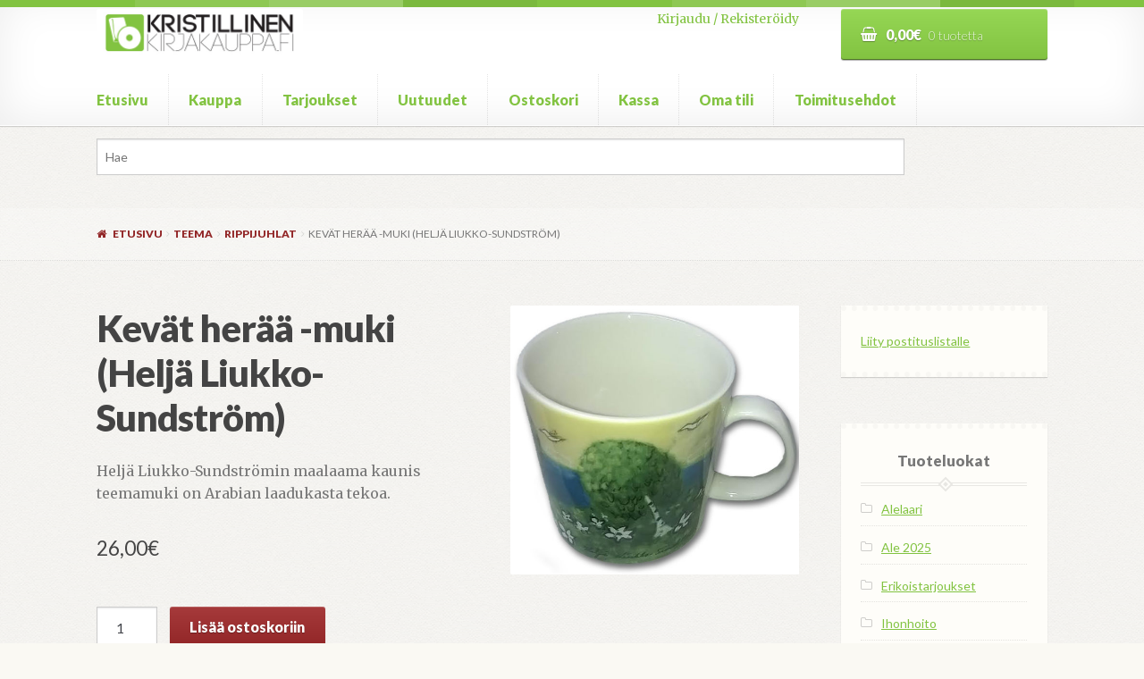

--- FILE ---
content_type: text/html; charset=UTF-8
request_url: https://www.kristillinenkirjakauppa.fi/tuote/kevat-heraa-muki-helja-liukko-sundstrom/
body_size: 13401
content:
<!doctype html>
<html lang="fi">
<head>
<meta charset="UTF-8">
<meta name="viewport" content="width=device-width, initial-scale=1, maximum-scale=1.0, user-scalable=no">
<link rel="profile" href="http://gmpg.org/xfn/11">
<link rel="pingback" href="https://www.kristillinenkirjakauppa.fi/xmlrpc.php">

<title>Kevät herää -muki (Heljä Liukko-Sundström) &#8211; kristillinenkirjakauppa.fi</title>
<link rel='dns-prefetch' href='//fonts.googleapis.com' />
<link rel='dns-prefetch' href='//code.jquery.com' />
<link rel='dns-prefetch' href='//s.w.org' />
<link rel="alternate" type="application/rss+xml" title="kristillinenkirjakauppa.fi &raquo; syöte" href="https://www.kristillinenkirjakauppa.fi/feed/" />
<link rel="alternate" type="application/rss+xml" title="kristillinenkirjakauppa.fi &raquo; kommenttien syöte" href="https://www.kristillinenkirjakauppa.fi/comments/feed/" />
		<script type="text/javascript">
			window._wpemojiSettings = {"baseUrl":"https:\/\/s.w.org\/images\/core\/emoji\/11\/72x72\/","ext":".png","svgUrl":"https:\/\/s.w.org\/images\/core\/emoji\/11\/svg\/","svgExt":".svg","source":{"concatemoji":"https:\/\/www.kristillinenkirjakauppa.fi\/wp-includes\/js\/wp-emoji-release.min.js?ver=4.9.22"}};
			!function(e,a,t){var n,r,o,i=a.createElement("canvas"),p=i.getContext&&i.getContext("2d");function s(e,t){var a=String.fromCharCode;p.clearRect(0,0,i.width,i.height),p.fillText(a.apply(this,e),0,0);e=i.toDataURL();return p.clearRect(0,0,i.width,i.height),p.fillText(a.apply(this,t),0,0),e===i.toDataURL()}function c(e){var t=a.createElement("script");t.src=e,t.defer=t.type="text/javascript",a.getElementsByTagName("head")[0].appendChild(t)}for(o=Array("flag","emoji"),t.supports={everything:!0,everythingExceptFlag:!0},r=0;r<o.length;r++)t.supports[o[r]]=function(e){if(!p||!p.fillText)return!1;switch(p.textBaseline="top",p.font="600 32px Arial",e){case"flag":return s([55356,56826,55356,56819],[55356,56826,8203,55356,56819])?!1:!s([55356,57332,56128,56423,56128,56418,56128,56421,56128,56430,56128,56423,56128,56447],[55356,57332,8203,56128,56423,8203,56128,56418,8203,56128,56421,8203,56128,56430,8203,56128,56423,8203,56128,56447]);case"emoji":return!s([55358,56760,9792,65039],[55358,56760,8203,9792,65039])}return!1}(o[r]),t.supports.everything=t.supports.everything&&t.supports[o[r]],"flag"!==o[r]&&(t.supports.everythingExceptFlag=t.supports.everythingExceptFlag&&t.supports[o[r]]);t.supports.everythingExceptFlag=t.supports.everythingExceptFlag&&!t.supports.flag,t.DOMReady=!1,t.readyCallback=function(){t.DOMReady=!0},t.supports.everything||(n=function(){t.readyCallback()},a.addEventListener?(a.addEventListener("DOMContentLoaded",n,!1),e.addEventListener("load",n,!1)):(e.attachEvent("onload",n),a.attachEvent("onreadystatechange",function(){"complete"===a.readyState&&t.readyCallback()})),(n=t.source||{}).concatemoji?c(n.concatemoji):n.wpemoji&&n.twemoji&&(c(n.twemoji),c(n.wpemoji)))}(window,document,window._wpemojiSettings);
		</script>
		<style type="text/css">
img.wp-smiley,
img.emoji {
	display: inline !important;
	border: none !important;
	box-shadow: none !important;
	height: 1em !important;
	width: 1em !important;
	margin: 0 .07em !important;
	vertical-align: -0.1em !important;
	background: none !important;
	padding: 0 !important;
}
</style>
<link rel='stylesheet' id='wc_product_finder-css'  href='https://www.kristillinenkirjakauppa.fi/wp-content/plugins/woocommerce-product-finder/assets/css/style.css?ver=4.9.22' type='text/css' media='all' />
<link rel='stylesheet' id='photoswipe-css'  href='//www.kristillinenkirjakauppa.fi/wp-content/plugins/woocommerce/assets/css/photoswipe/photoswipe.css?ver=3.0.7' type='text/css' media='all' />
<link rel='stylesheet' id='photoswipe-default-skin-css'  href='//www.kristillinenkirjakauppa.fi/wp-content/plugins/woocommerce/assets/css/photoswipe/default-skin/default-skin.css?ver=3.0.7' type='text/css' media='all' />
<link rel='stylesheet' id='brands-styles-css'  href='https://www.kristillinenkirjakauppa.fi/wp-content/plugins/woocommerce-brands/assets/css/style.css?ver=4.9.22' type='text/css' media='all' />
<link rel='stylesheet' id='wooslider-flexslider-css'  href='https://www.kristillinenkirjakauppa.fi/wp-content/plugins/wooslider/assets/css/flexslider.css?ver=2.0.1' type='text/css' media='all' />
<link rel='stylesheet' id='wooslider-common-css'  href='https://www.kristillinenkirjakauppa.fi/wp-content/plugins/wooslider/assets/css/style.css?ver=2.0.1' type='text/css' media='all' />
<link rel='stylesheet' id='dashicons-css'  href='https://www.kristillinenkirjakauppa.fi/wp-includes/css/dashicons.min.css?ver=4.9.22' type='text/css' media='all' />
<link rel='stylesheet' id='yith_wcbm_badge_style-css'  href='https://www.kristillinenkirjakauppa.fi/wp-content/plugins/yith-woocommerce-badge-management-premium/assets/css/frontend.css?ver=4.9.22' type='text/css' media='all' />
<style id='yith_wcbm_badge_style-inline-css' type='text/css'>
			.yith-wcbm-css-badge-15510{
				color: #050505;
				font-family: "Open Sans",sans-serif;
				position: absolute;
				background-color: transparent;
				overflow: auto;
				top: 0px;bottom: auto;left: 0px;right: 0px;opacity: 1;			}
			.yith-wcbm-css-badge-15510 div.yith-wcbm-css-s1{
				
			}

			.yith-wcbm-css-badge-15510 div.yith-wcbm-css-s2{
				
			}

			.yith-wcbm-css-badge-15510 div.yith-wcbm-css-text{
				padding: 6px 8px;
				background: #eeee22;
				font-size: 13px;
				font-weight: bold;
				line-height:13px;
			}
			

			.yith-wcbm-css-badge-24496{
				color: #FFFFFF;
				font-family: "Open Sans",sans-serif;
				position: absolute;
				background-color: transparent;
				overflow: auto;
				top: 0px;bottom: auto;left: 0px;right: 0px;opacity: 1;			}
			.yith-wcbm-css-badge-24496 div.yith-wcbm-css-s1{
				
			}

			.yith-wcbm-css-badge-24496 div.yith-wcbm-css-s2{
				
			}

			.yith-wcbm-css-badge-24496 div.yith-wcbm-css-text{
				padding: 6px 8px;
				background: #82c341;
				font-size: 13px;
				font-weight: bold;
				line-height:13px;
			}
			

			.yith-wcbm-css-badge-24495{
				color: #FFFFFF;
				font-family: "Open Sans",sans-serif;
				position: absolute;
				background-color: transparent;
				overflow: auto;
				top: 0px;bottom: auto;left: 0px;right: 0px;opacity: 1;			}
			.yith-wcbm-css-badge-24495 div.yith-wcbm-css-s1{
				
			}

			.yith-wcbm-css-badge-24495 div.yith-wcbm-css-s2{
				
			}

			.yith-wcbm-css-badge-24495 div.yith-wcbm-css-text{
				padding: 6px 8px;
				background: #dd3333;
				font-size: 13px;
				font-weight: bold;
				line-height:13px;
			}
			


</style>
<link rel='stylesheet' id='googleFontsOpenSans-css'  href='//fonts.googleapis.com/css?family=Open+Sans%3A400%2C600%2C700%2C800%2C300&#038;ver=4.9.22' type='text/css' media='all' />
<link rel='stylesheet' id='ywgc-frontend-css'  href='https://www.kristillinenkirjakauppa.fi/wp-content/plugins/yith-woocommerce-gift-cards-premium/assets/css/ywgc-frontend.css?ver=1.6.6' type='text/css' media='all' />
<link rel='stylesheet' id='jquery-ui-css-css'  href='//code.jquery.com/ui/1.11.4/themes/smoothness/jquery-ui.css?ver=4.9.22' type='text/css' media='all' />
<link rel='stylesheet' id='storefront-style-css'  href='https://www.kristillinenkirjakauppa.fi/wp-content/themes/storefront/style.css?ver=4.9.22' type='text/css' media='all' />
<style id='storefront-style-inline-css' type='text/css'>

			.main-navigation ul li a,
			.site-title a,
			ul.menu li a,
			.site-branding h1 a,
			.site-footer .storefront-handheld-footer-bar a:not(.button),
			button.menu-toggle,
			button.menu-toggle:hover {
				color: #82c341;
			}

			button.menu-toggle,
			button.menu-toggle:hover {
				border-color: #82c341;
			}

			.main-navigation ul li a:hover,
			.main-navigation ul li:hover > a,
			.site-title a:hover,
			a.cart-contents:hover,
			.site-header-cart .widget_shopping_cart a:hover,
			.site-header-cart:hover > li > a,
			.site-header ul.menu li.current-menu-item > a {
				color: #b4f573;
			}

			table th {
				background-color: #f0efeb;
			}

			table tbody td {
				background-color: #f5f4f0;
			}

			table tbody tr:nth-child(2n) td {
				background-color: #f3f2ee;
			}

			.site-header,
			.secondary-navigation ul ul,
			.main-navigation ul.menu > li.menu-item-has-children:after,
			.secondary-navigation ul.menu ul,
			.storefront-handheld-footer-bar,
			.storefront-handheld-footer-bar ul li > a,
			.storefront-handheld-footer-bar ul li.search .site-search,
			button.menu-toggle,
			button.menu-toggle:hover {
				background-color: #ffffff;
			}

			p.site-description,
			.site-header,
			.storefront-handheld-footer-bar {
				color: #444444;
			}

			.storefront-handheld-footer-bar ul li.cart .count,
			button.menu-toggle:after,
			button.menu-toggle:before,
			button.menu-toggle span:before {
				background-color: #82c341;
			}

			.storefront-handheld-footer-bar ul li.cart .count {
				color: #ffffff;
			}

			.storefront-handheld-footer-bar ul li.cart .count {
				border-color: #ffffff;
			}

			h1, h2, h3, h4, h5, h6 {
				color: #444444;
			}

			.widget h1 {
				border-bottom-color: #444444;
			}

			body,
			.secondary-navigation a,
			.onsale,
			.pagination .page-numbers li .page-numbers:not(.current), .woocommerce-pagination .page-numbers li .page-numbers:not(.current) {
				color: #777777;
			}

			.widget-area .widget a,
			.hentry .entry-header .posted-on a,
			.hentry .entry-header .byline a {
				color: #a9a9a9;
			}

			a  {
				color: #82c341;
			}

			a:focus,
			.button:focus,
			.button.alt:focus,
			.button.added_to_cart:focus,
			.button.wc-forward:focus,
			button:focus,
			input[type="button"]:focus,
			input[type="reset"]:focus,
			input[type="submit"]:focus {
				outline-color: #82c341;
			}

			button, input[type="button"], input[type="reset"], input[type="submit"], .button, .added_to_cart, .widget a.button, .site-header-cart .widget_shopping_cart a.button {
				background-color: #82c341;
				border-color: #82c341;
				color: #ffffff;
			}

			button:hover, input[type="button"]:hover, input[type="reset"]:hover, input[type="submit"]:hover, .button:hover, .added_to_cart:hover, .widget a.button:hover, .site-header-cart .widget_shopping_cart a.button:hover {
				background-color: #69aa28;
				border-color: #69aa28;
				color: #ffffff;
			}

			button.alt, input[type="button"].alt, input[type="reset"].alt, input[type="submit"].alt, .button.alt, .added_to_cart.alt, .widget-area .widget a.button.alt, .added_to_cart, .pagination .page-numbers li .page-numbers.current, .woocommerce-pagination .page-numbers li .page-numbers.current, .widget a.button.checkout {
				background-color: #922627;
				border-color: #922627;
				color: #ffffff;
			}

			button.alt:hover, input[type="button"].alt:hover, input[type="reset"].alt:hover, input[type="submit"].alt:hover, .button.alt:hover, .added_to_cart.alt:hover, .widget-area .widget a.button.alt:hover, .added_to_cart:hover, .widget a.button.checkout:hover {
				background-color: #790d0e;
				border-color: #790d0e;
				color: #ffffff;
			}

			#comments .comment-list .comment-content .comment-text {
				background-color: #f0efeb;
			}

			.site-footer {
				background-color: #85db32;
				color: #ffffff;
			}

			.site-footer a:not(.button) {
				color: #ffffff;
			}

			.site-footer h1, .site-footer h2, .site-footer h3, .site-footer h4, .site-footer h5, .site-footer h6 {
				color: #444444;
			}

			#order_review,
			#payment .payment_methods > li .payment_box {
				background-color: #F7F6F2;
			}

			#payment .payment_methods > li {
				background-color: #f2f1ed;
			}

			#payment .payment_methods > li:hover {
				background-color: #edece8;
			}

			@media screen and ( min-width: 768px ) {
				.secondary-navigation ul.menu a:hover {
					color: #5d5d5d;
				}

				.secondary-navigation ul.menu a {
					color: #444444;
				}

				.site-header-cart .widget_shopping_cart,
				.main-navigation ul.menu ul.sub-menu,
				.main-navigation ul.nav-menu ul.children {
					background-color: #f7f7f7;
				}
			}
</style>
<link rel='stylesheet' id='bookshop-fonts-css'  href='https://fonts.googleapis.com/css?family=Merriweather%3A400%2C400italic%2C700%7CLato%3A300%2C400%2C400italic%2C700%2C700italic%2C900&#038;subset=latin%2Clatin-ext' type='text/css' media='all' />
<link rel='stylesheet' id='storefront-icons-css'  href='https://www.kristillinenkirjakauppa.fi/wp-content/themes/storefront/assets/sass/base/icons.css?ver=2.2.3' type='text/css' media='all' />
<link rel='stylesheet' id='storefront-fonts-css'  href='https://fonts.googleapis.com/css?family=Source+Sans+Pro:400,300,300italic,400italic,600,700,900&#038;subset=latin%2Clatin-ext' type='text/css' media='all' />
<link rel='stylesheet' id='storefront-woocommerce-style-css'  href='https://www.kristillinenkirjakauppa.fi/wp-content/themes/storefront/assets/sass/woocommerce/woocommerce.css?ver=2.2.3' type='text/css' media='all' />
<style id='storefront-woocommerce-style-inline-css' type='text/css'>

			a.cart-contents,
			.site-header-cart .widget_shopping_cart a {
				color: #82c341;
			}

			table.cart td.product-remove,
			table.cart td.actions {
				border-top-color: #F7F6F2;
			}

			.woocommerce-tabs ul.tabs li.active a,
			ul.products li.product .price,
			.onsale,
			.widget_search form:before,
			.widget_product_search form:before {
				color: #777777;
			}

			.woocommerce-breadcrumb a,
			a.woocommerce-review-link,
			.product_meta a {
				color: #a9a9a9;
			}

			.onsale {
				border-color: #777777;
			}

			.star-rating span:before,
			.quantity .plus, .quantity .minus,
			p.stars a:hover:after,
			p.stars a:after,
			.star-rating span:before,
			#payment .payment_methods li input[type=radio]:first-child:checked+label:before {
				color: #82c341;
			}

			.widget_price_filter .ui-slider .ui-slider-range,
			.widget_price_filter .ui-slider .ui-slider-handle {
				background-color: #82c341;
			}

			.woocommerce-breadcrumb,
			#reviews .commentlist li .comment_container {
				background-color: #f0efeb;
			}

			.order_details {
				background-color: #f0efeb;
			}

			.order_details li {
				border-bottom: 1px dotted #dbdad6;
			}

			.order_details:before,
			.order_details:after {
				background: -webkit-linear-gradient(transparent 0,transparent 0),-webkit-linear-gradient(135deg,#f0efeb 33.33%,transparent 33.33%),-webkit-linear-gradient(45deg,#f0efeb 33.33%,transparent 33.33%)
			}

			@media screen and ( min-width: 768px ) {
				.site-header-cart .widget_shopping_cart,
				.site-header .product_list_widget li .quantity {
					color: #444444;
				}
			}
</style>
<link rel='stylesheet' id='storefront-child-style-css'  href='https://www.kristillinenkirjakauppa.fi/wp-content/themes/bookshop/style.css?ver=4.9.22' type='text/css' media='all' />
<style id='storefront-child-style-inline-css' type='text/css'>

				.secondary-navigation ul.menu li a,
				.woocommerce-breadcrumb a,
				ul.products li.product .price,
				.star-rating span:before {
					color: #922627;
				}

				.site-header-cart .widget_shopping_cart, .main-navigation ul.menu ul.sub-menu, .main-navigation ul.nav-menu ul.children {
					background-color: #ffffff;
				}

				.star-rating:before {
					color: #777777;
				}

				.single-product div.product .summary .price,
				#reviews .commentlist li .review-meta strong,
				.main-navigation ul li.smm-active .widget h3.widget-title {
					color: #444444;
				}

				ul.products li.product h3,
				ul.products li.product .button,
				ul.products li.product .added_to_cart,
				.widget-area .widget a:not(.button) {
					color: #82c341;
				}

				.main-navigation ul li .smm-mega-menu ul.products li.product a.button.add_to_cart_button,
				.main-navigation ul li .smm-mega-menu ul.products li.product a.added_to_cart,
				.main-navigation ul li .smm-mega-menu ul.products li.product a.button.add_to_cart_button:hover,
				.main-navigation ul li .smm-mega-menu ul.products li.product a.added_to_cart:hover,
				.main-navigation ul li .smm-mega-menu ul.products li.product a.button.product_type_grouped,
				.main-navigation ul li .smm-mega-menu ul.products li.product a.button.product_type_grouped:hover {
					color: #82c341 !important;
					background-color: transparent !important;
				}

				.widget-area .widget a:hover,
				.main-navigation ul li a:hover,
				.main-navigation ul li:hover > a,
				.site-title a:hover, a.cart-contents:hover,
				.site-header-cart .widget_shopping_cart a:hover,
				.site-header-cart:hover > li > a,
				ul.menu li.current-menu-item > a {
					color: #5a9b19;
				}

				ul.products li.product .format,
				ul.products li.product .author,
				ul.products li.product .button:before,
				mark {
					color: #777777;
				}

				.onsale {
					background-color: #82c341;
					color: #F7F6F2;
				}

				.onsale:before {
					border-right-color: #82c341;
				}

				.onsale:after {
					border-left-color: #82c341;
				}

				.secondary-navigation ul.menu li a:hover {
					color: #ba4e4f;
				}

				.site-header:before {
					background-color: #82c341;
				}

				.button,
				button:not(.pswp__button),
				input[type=button],
				input[type=reset],
				input[type=submit],
				.site-header-cart .cart-contents {
					background: #82c341; /* Old browsers */
					background: -moz-linear-gradient(top, #96d755 0%, #82c341 100%); /* FF3.6-15 */
					background: -webkit-linear-gradient(top, #96d755 0%,#82c341 100%); /* Chrome10-25,Safari5.1-6 */
					background: linear-gradient(to bottom, #96d755 0%,#82c341 100%); /* W3C, IE10+, FF16+, Chrome26+, Opera12+, Safari7+ */
					filter: progid:DXImageTransform.Microsoft.gradient( startColorstr="#96d755", endColorstr="#82c341",GradientType=0 ); /* IE6-9 */
					color: #ffffff
				}

				.button:hover,
				button:not(.pswp__button):hover,
				input[type=button]:hover,
				input[type=reset]:hover,
				input[type=submit]:hover,
				.site-header-cart .cart-contents:hover {
					background: #82c341; /* Old browsers */
					background: -moz-linear-gradient(top, #82c341 0%, #5fa01e 100%); /* FF3.6-15 */
					background: -webkit-linear-gradient(top, #82c341 0%,#5fa01e 100%); /* Chrome10-25,Safari5.1-6 */
					background: linear-gradient(to bottom, #82c341 0%,#5fa01e 100%); /* W3C, IE10+, FF16+, Chrome26+, Opera12+, Safari7+ */
					filter: progid:DXImageTransform.Microsoft.gradient( startColorstr="#82c341", endColorstr="#5fa01e",GradientType=0 ); /* IE6-9 */
				}

				.button.alt,
				button.alt,
				input[type=button].alt,
				input[type=reset].alt,
				input[type=submit].alt {
					background: #922627; /* Old browsers */
					background: -moz-linear-gradient(top, #a63a3b 0%, #922627 100%); /* FF3.6-15 */
					background: -webkit-linear-gradient(top, #a63a3b 0%,#922627 100%); /* Chrome10-25,Safari5.1-6 */
					background: linear-gradient(to bottom, #a63a3b 0%,#922627 100%); /* W3C, IE10+, FF16+, Chrome26+, Opera12+, Safari7+ */
					filter: progid:DXImageTransform.Microsoft.gradient( startColorstr="#a63a3b", endColorstr="#922627",GradientType=0 ); /* IE6-9 */
					color: #ffffff
				}

				.button.alt:hover,
				button.alt:hover,
				input[type=button].alt:hover,
				input[type=reset].alt:hover,
				input[type=submit].alt:hover {
					background: #922627; /* Old browsers */
					background: -moz-linear-gradient(top, #922627 0%, #6f0304 100%); /* FF3.6-15 */
					background: -webkit-linear-gradient(top, #922627 0%,#6f0304 100%); /* Chrome10-25,Safari5.1-6 */
					background: linear-gradient(to bottom, #922627 0%,#6f0304 100%); /* W3C, IE10+, FF16+, Chrome26+, Opera12+, Safari7+ */
					filter: progid:DXImageTransform.Microsoft.gradient( startColorstr="#922627", endColorstr="#6f0304",GradientType=0 ); /* IE6-9 */
				}

				.site-header-cart .cart-contents:hover,
				.site-header-cart:hover .cart-contents,
				ul.menu li.current-menu-item > a.cart-contents {
					color: #ffffff
				}

				ul.menu li.current-menu-item > a,
				table th,
				#payment .payment_methods li label {
					color: #444444;
				}

				.main-navigation ul.nav-menu > li:hover > a,
				ul.menu li.current-menu-item > a:not(.cart-contents),
				.main-navigation ul.menu ul,
				.site-header-cart .widget_shopping_cart,
				.smm-mega-menu {
					background: #ffffff;
				}

				.main-navigation ul li.smm-active li:hover a {
					color: #82c341 !important;
				}

				.widget-area .widget,
				table,
				.woocommerce-tabs ul.tabs,
				.storefront-sorting,
				#order_review_heading,
				#order_review {
					background: #fefdf9;
				}

				.widget-area .widget.widget_shopping_cart {
					background: #fffffc;
				}

				.widget-area .widget .widget-title, .widget-area .widget .widgettitle,
				.site-main .storefront-product-section .section-title {
					border-bottom-color: #e8e7e3;
				}

				.widget-area .widget .widget-title:after, .widget-area .widget .widgettitle:after {
					background-color: #e8e7e3;
					border: 2px solid #fefdf9;
					box-shadow: 0 0 0 2px #e8e7e3;
				}

				.site-main .storefront-product-section .section-title:after {
					background-color: #e8e7e3;
					border: 2px solid #F7F6F2;
					box-shadow: 0 0 0 2px #e8e7e3;
				}
</style>
<link rel='stylesheet' id='storefront-woocommerce-brands-style-css'  href='https://www.kristillinenkirjakauppa.fi/wp-content/themes/storefront/assets/sass/woocommerce/extensions/brands.css?ver=4.9.22' type='text/css' media='all' />
<link rel='stylesheet' id='storefront-woocommerce-bundles-style-css'  href='https://www.kristillinenkirjakauppa.fi/wp-content/themes/storefront/assets/sass/woocommerce/extensions/bundles.css?ver=4.9.22' type='text/css' media='all' />
<link rel='stylesheet' id='wc-bundle-style-css'  href='https://www.kristillinenkirjakauppa.fi/wp-content/plugins/woocommerce-product-bundles/assets/css/wc-pb-frontend.css?ver=5.2.1' type='text/css' media='all' />
<script type='text/javascript' src='https://www.kristillinenkirjakauppa.fi/wp-includes/js/jquery/jquery.js?ver=1.12.4'></script>
<script type='text/javascript' src='https://www.kristillinenkirjakauppa.fi/wp-includes/js/jquery/jquery-migrate.min.js?ver=1.4.1'></script>
<script type='text/javascript'>
/* <![CDATA[ */
var wc_product_finder_data = {"ajax_url":"https:\/\/www.kristillinenkirjakauppa.fi\/wp-admin\/admin-ajax.php"};
/* ]]> */
</script>
<script type='text/javascript' src='https://www.kristillinenkirjakauppa.fi/wp-content/plugins/woocommerce-product-finder/assets/js/scripts.min.js?ver=4.9.22'></script>
<script type='text/javascript' src='https://www.kristillinenkirjakauppa.fi/wp-content/plugins/woocommerce/assets/js/accounting/accounting.min.js?ver=0.4.2'></script>
<link rel='https://api.w.org/' href='https://www.kristillinenkirjakauppa.fi/wp-json/' />
<link rel="EditURI" type="application/rsd+xml" title="RSD" href="https://www.kristillinenkirjakauppa.fi/xmlrpc.php?rsd" />
<link rel="wlwmanifest" type="application/wlwmanifest+xml" href="https://www.kristillinenkirjakauppa.fi/wp-includes/wlwmanifest.xml" /> 
<meta name="generator" content="WordPress 4.9.22" />
<meta name="generator" content="WooCommerce 3.0.7" />
<link rel="canonical" href="https://www.kristillinenkirjakauppa.fi/tuote/kevat-heraa-muki-helja-liukko-sundstrom/" />
<link rel='shortlink' href='https://www.kristillinenkirjakauppa.fi/?p=6584' />
<link rel="alternate" type="application/json+oembed" href="https://www.kristillinenkirjakauppa.fi/wp-json/oembed/1.0/embed?url=https%3A%2F%2Fwww.kristillinenkirjakauppa.fi%2Ftuote%2Fkevat-heraa-muki-helja-liukko-sundstrom%2F" />
<link rel="alternate" type="text/xml+oembed" href="https://www.kristillinenkirjakauppa.fi/wp-json/oembed/1.0/embed?url=https%3A%2F%2Fwww.kristillinenkirjakauppa.fi%2Ftuote%2Fkevat-heraa-muki-helja-liukko-sundstrom%2F&#038;format=xml" />
            <style type="text/css">
                .paytrail-provider-group {
                    background-color: #ebebeb !important;
                    color: #515151 !important;
                }
                .paytrail-provider-group.selected {
                    background-color: #33798d !important;
                    color: #ffffff !important;
                }
                .paytrail-provider-group.selected div {
                    color: #ffffff !important;
                }
                .paytrail-provider-group:hover {
                    background-color: #d0d0d0 !important;
                    color: #515151 !important;
                }
                .paytrail-provider-group.selected:hover {
                    background-color: #33798d !important;
                    color: #ffffff !important;
                }
                .woocommerce-checkout #payment .paytrail-woocommerce-payment-fields--list-item--input:checked+.paytrail-woocommerce-payment-fields--list-item--wrapper, .woocommerce-checkout #payment .paytrail-woocommerce-payment-fields--list-item:hover .paytrail-woocommerce-payment-fields--list-item--wrapper {                    
                    border: 2px solid #33798d !important;
                }
                .woocommerce-checkout #payment ul.payment_methods li.paytrail-woocommerce-payment-fields--list-item .paytrail-woocommerce-payment-fields--list-item--wrapper:hover {
                    border: 2px solid #5399ad !important;
                }
            </style>
        	<noscript><style>.woocommerce-product-gallery{ opacity: 1 !important; }</style></noscript>
	<style type="text/css" id="custom-background-css">
body.custom-background { background-color: ##F7F6F2; background-image: url("https://www.kristillinenkirjakauppa.fi/wp-content/themes/bookshop/assets/images/paper.png"); background-position: left top; background-size: auto; background-repeat: repeat; background-attachment: fixed; }
</style>
<link rel="icon" href="https://www.kristillinenkirjakauppa.fi/wp-content/uploads/2016/09/cropped-logo_icon-1-32x32.jpg" sizes="32x32" />
<link rel="icon" href="https://www.kristillinenkirjakauppa.fi/wp-content/uploads/2016/09/cropped-logo_icon-1-192x192.jpg" sizes="192x192" />
<link rel="apple-touch-icon-precomposed" href="https://www.kristillinenkirjakauppa.fi/wp-content/uploads/2016/09/cropped-logo_icon-1-180x180.jpg" />
<meta name="msapplication-TileImage" content="https://www.kristillinenkirjakauppa.fi/wp-content/uploads/2016/09/cropped-logo_icon-1-270x270.jpg" />
</head>

<body class="product-template-default single single-product postid-6584 custom-background wp-custom-logo woocommerce woocommerce-page yith-wcbm-theme-storefront right-sidebar woocommerce-active">
<div id="page" class="hfeed site">
	
	<header id="masthead" class="site-header" role="banner" style="">
		<div class="col-full">

					<a class="skip-link screen-reader-text" href="#site-navigation">Siirry navigointiin</a>
		<a class="skip-link screen-reader-text" href="#content">Siirry sisältöön</a>
				<div class="site-branding">
			<a href="https://www.kristillinenkirjakauppa.fi/" class="custom-logo-link" rel="home" itemprop="url"><img width="470" height="110" src="https://www.kristillinenkirjakauppa.fi/wp-content/uploads/2016/09/logo_vaaka.jpg" class="custom-logo" alt="kristillinenkirjakauppa.fi" itemprop="logo" srcset="https://www.kristillinenkirjakauppa.fi/wp-content/uploads/2016/09/logo_vaaka.jpg 470w, https://www.kristillinenkirjakauppa.fi/wp-content/uploads/2016/09/logo_vaaka-180x42.jpg 180w, https://www.kristillinenkirjakauppa.fi/wp-content/uploads/2016/09/logo_vaaka-320x75.jpg 320w, https://www.kristillinenkirjakauppa.fi/wp-content/uploads/2016/09/logo_vaaka-300x70.jpg 300w" sizes="(max-width: 470px) 100vw, 470px" /></a>		</div>
		<div class="site-search" style="text-align: right;"><a href="/my-account/">Kirjaudu / Rekister&ouml;idy</a></div>		<ul id="site-header-cart" class="site-header-cart menu">
			<li class="">
							<a class="cart-contents" href="https://www.kristillinenkirjakauppa.fi/cart/" title="Katso ostoskori">
				<span class="amount">0,00&euro;</span> <span class="count">0 tuotetta</span>
			</a>
					</li>
			<li>
				<div class="widget woocommerce widget_shopping_cart"><div class="widget_shopping_cart_content"></div></div>			</li>
		</ul>
		<div class="storefront-primary-navigation"><section class="bookshop-primary-navigation">		<nav id="site-navigation" class="main-navigation" role="navigation" aria-label="Ensisijainen navigointi">
		<button class="menu-toggle" aria-controls="site-navigation" aria-expanded="false"><span>Valikko</span></button>
			<div class="primary-navigation"><ul id="menu-paavalikko-myos-mobiili" class="menu"><li id="menu-item-18144" class="menu-item menu-item-type-post_type menu-item-object-page menu-item-home menu-item-18144"><a href="https://www.kristillinenkirjakauppa.fi/">Etusivu</a></li>
<li id="menu-item-18143" class="menu-item menu-item-type-post_type menu-item-object-page current_page_parent menu-item-18143"><a href="https://www.kristillinenkirjakauppa.fi/shop/">Kauppa</a></li>
<li id="menu-item-18137" class="menu-item menu-item-type-post_type menu-item-object-page menu-item-18137"><a href="https://www.kristillinenkirjakauppa.fi/tarjoukset/">Tarjoukset</a></li>
<li id="menu-item-18136" class="menu-item menu-item-type-post_type menu-item-object-page menu-item-18136"><a href="https://www.kristillinenkirjakauppa.fi/uutuudet/">Uutuudet</a></li>
<li id="menu-item-18142" class="menu-item menu-item-type-post_type menu-item-object-page menu-item-18142"><a href="https://www.kristillinenkirjakauppa.fi/cart/">Ostoskori</a></li>
<li id="menu-item-18141" class="menu-item menu-item-type-post_type menu-item-object-page menu-item-18141"><a href="https://www.kristillinenkirjakauppa.fi/checkout/">Kassa</a></li>
<li id="menu-item-18140" class="menu-item menu-item-type-post_type menu-item-object-page menu-item-18140"><a href="https://www.kristillinenkirjakauppa.fi/my-account/">Oma tili</a></li>
<li id="menu-item-18138" class="menu-item menu-item-type-post_type menu-item-object-page menu-item-18138"><a href="https://www.kristillinenkirjakauppa.fi/toimitusehdot/">Toimitusehdot</a></li>
</ul></div><div class="handheld-navigation"><ul id="menu-paavalikko-myos-mobiili-1" class="menu"><li class="menu-item menu-item-type-post_type menu-item-object-page menu-item-home menu-item-18144"><a href="https://www.kristillinenkirjakauppa.fi/">Etusivu</a></li>
<li class="menu-item menu-item-type-post_type menu-item-object-page current_page_parent menu-item-18143"><a href="https://www.kristillinenkirjakauppa.fi/shop/">Kauppa</a></li>
<li class="menu-item menu-item-type-post_type menu-item-object-page menu-item-18137"><a href="https://www.kristillinenkirjakauppa.fi/tarjoukset/">Tarjoukset</a></li>
<li class="menu-item menu-item-type-post_type menu-item-object-page menu-item-18136"><a href="https://www.kristillinenkirjakauppa.fi/uutuudet/">Uutuudet</a></li>
<li class="menu-item menu-item-type-post_type menu-item-object-page menu-item-18142"><a href="https://www.kristillinenkirjakauppa.fi/cart/">Ostoskori</a></li>
<li class="menu-item menu-item-type-post_type menu-item-object-page menu-item-18141"><a href="https://www.kristillinenkirjakauppa.fi/checkout/">Kassa</a></li>
<li class="menu-item menu-item-type-post_type menu-item-object-page menu-item-18140"><a href="https://www.kristillinenkirjakauppa.fi/my-account/">Oma tili</a></li>
<li class="menu-item menu-item-type-post_type menu-item-object-page menu-item-18138"><a href="https://www.kristillinenkirjakauppa.fi/toimitusehdot/">Toimitusehdot</a></li>
</ul></div>		</nav><!-- #site-navigation -->
		</section></div>
		</div>
	</header><!-- #masthead -->

			<div class="header-widget-region" role="complementary">
			<div class="col-full">
				<div id="woocommerce_product_search_widget-5" class="widget widget_woocommerce_product_search_widget"><div id="product-search-1958691323" class="product-search floating"><div class="product-search-form"><form id="product-search-form-1958691323" class="product-search-form" action="https://www.kristillinenkirjakauppa.fi/" method="get"><div><input id="product-search-field-1958691323" name="s" type="text" class="product-search-field" placeholder="Hae" autocomplete="off"/><input type="hidden" name="post_type" value="product"/><input type="hidden" name="tags" value="1"/><input type="hidden" name="ixwps" value="1"/><noscript><button type="submit">Hae</button></noscript></div></form></div><div id="product-search-results-1958691323" class="product-search-results"></div></div><script type="text/javascript">if ( typeof jQuery !== "undefined" ) {jQuery(document).ready(function(){jQuery("#product-search-field-1958691323").typeWatch( {
				callback: function (value) { ixwps.productSearch('product-search-field-1958691323', 'product-search-1958691323', 'product-search-1958691323 div.product-search-results', 'https://www.kristillinenkirjakauppa.fi/wp-admin/admin-ajax.php', value, {no_results:"",dynamic_focus:true}); },
				wait: 500,
				highlight: true,
				captureLength: 1
			} );ixwps.navigate("product-search-field-1958691323","product-search-results-1958691323");ixwps.dynamicFocus("product-search-1958691323","product-search-results-1958691323");ixwps.autoAdjust("product-search-field-1958691323","product-search-results-1958691323");});}</script></div>			</div>
		</div>
		
	<div id="content" class="site-content" tabindex="-1">
		<div class="col-full">

		<nav class="woocommerce-breadcrumb"><a href="https://www.kristillinenkirjakauppa.fi">Etusivu</a><span class="breadcrumb-separator"> / </span><a href="https://www.kristillinenkirjakauppa.fi/tuote-osasto/teema/">Teema</a><span class="breadcrumb-separator"> / </span><a href="https://www.kristillinenkirjakauppa.fi/tuote-osasto/teema/rippijuhlat/">Rippijuhlat</a><span class="breadcrumb-separator"> / </span>Kevät herää -muki (Heljä Liukko-Sundström)</nav><div class="woocommerce"></div>
			<div id="primary" class="content-area">
			<main id="main" class="site-main" role="main">
		
		
			

<div id="product-6584" class="post-6584 product type-product status-publish has-post-thumbnail product_cat-rippijuhlat product_cat-ylioppilasjuhlat product_cat-astiat product_cat-kevaan-juhlat product_cat-kesan-juhlat first instock taxable shipping-taxable purchasable product-type-simple">

	<div class="woocommerce-product-gallery woocommerce-product-gallery--with-images woocommerce-product-gallery--columns-4 images" data-columns="4" style="opacity: 0; transition: opacity .25s ease-in-out;">
	<figure class="woocommerce-product-gallery__wrapper">
		<div data-thumb="https://www.kristillinenkirjakauppa.fi/wp-content/uploads/2016/08/46751-180x167.jpg" class="woocommerce-product-gallery__image"><a href="https://www.kristillinenkirjakauppa.fi/wp-content/uploads/2016/08/46751.jpg"><img width="600" height="557" src="https://www.kristillinenkirjakauppa.fi/wp-content/uploads/2016/08/46751-600x557.jpg" class="attachment-shop_single size-shop_single wp-post-image" alt="Kevät herää -muki" title="" data-src="https://www.kristillinenkirjakauppa.fi/wp-content/uploads/2016/08/46751.jpg" data-large_image="https://www.kristillinenkirjakauppa.fi/wp-content/uploads/2016/08/46751.jpg" data-large_image_width="800" data-large_image_height="742" srcset="https://www.kristillinenkirjakauppa.fi/wp-content/uploads/2016/08/46751-600x557.jpg 600w, https://www.kristillinenkirjakauppa.fi/wp-content/uploads/2016/08/46751-180x167.jpg 180w, https://www.kristillinenkirjakauppa.fi/wp-content/uploads/2016/08/46751-320x297.jpg 320w, https://www.kristillinenkirjakauppa.fi/wp-content/uploads/2016/08/46751-768x712.jpg 768w, https://www.kristillinenkirjakauppa.fi/wp-content/uploads/2016/08/46751-300x278.jpg 300w, https://www.kristillinenkirjakauppa.fi/wp-content/uploads/2016/08/46751.jpg 800w" sizes="(max-width: 600px) 100vw, 600px" /></a></div>	</figure>
</div>

	<div class="summary entry-summary">

		<h1 class="product_title entry-title">Kevät herää -muki (Heljä Liukko-Sundström)</h1><div class="woocommerce-product-details__short-description">
    <p>Heljä Liukko-Sundströmin maalaama kaunis teemamuki on Arabian laadukasta tekoa.</p>
</div>
<p class="price"><span class="woocommerce-Price-amount amount">26,00<span class="woocommerce-Price-currencySymbol">&euro;</span></span></p>

	
	<form class="cart" method="post" enctype='multipart/form-data'>
			<div class="quantity">
		<input type="number" class="input-text qty text" step="1" min="1" max="" name="quantity" value="1" title="Määrä" size="4" pattern="[0-9]*" inputmode="numeric" />
	</div>
	
		<button type="submit" name="add-to-cart" value="6584" class="single_add_to_cart_button button alt">Lisää ostoskoriin</button>

			</form>

	
<div class="product_meta">

	
	
		<span class="sku_wrapper">tuotetunnus (SKU) <span class="sku">KK-46751</span></span>

	
	<span class="posted_in">(Tuote)Osastot: <a href="https://www.kristillinenkirjakauppa.fi/tuote-osasto/teema/rippijuhlat/" rel="tag">Rippijuhlat</a>, <a href="https://www.kristillinenkirjakauppa.fi/tuote-osasto/teema/ylioppilasjuhlat/" rel="tag">Ylioppilasjuhlat</a>, <a href="https://www.kristillinenkirjakauppa.fi/tuote-osasto/lahjat-ja-pientavarat/astiat/" rel="tag">Astiat</a>, <a href="https://www.kristillinenkirjakauppa.fi/tuote-osasto/teema/kevaan-juhlat/" rel="tag">Kevään juhlat</a>, <a href="https://www.kristillinenkirjakauppa.fi/tuote-osasto/teema/kesan-juhlat/" rel="tag">Kesän juhlat</a></span>
	
	
</div>


	</div><!-- .summary -->

	<div class="woocommerce-tabs wc-tabs-wrapper">

<p>Heljä Liukko-Sundströmin maalaama kaunis teemamuki on Arabian laadukasta tekoa.
</p>
<p>Ilmestyy toukokuussa 2012.</p>
<dl class="details clear">
<dt>Tekijä</dt>
<dd>Heljä Liukko-Sundström</dd>
<dt>Kustantaja / Jakelija</dt>
<dd>Pipliaseura</dd>
<dt>ALV-prosentti</dt>
<dd>25,50 %</dd>
<dt>Julkaisuvuosi</dt>
<dd>2012</dd>
</dl>
</div>
	<section class="related products">

		<h2>Tutustu myös</h2>

		<ul class="products">

			
				<li class="post-12246 product type-product status-publish has-post-thumbnail product_cat-haat product_cat-lahjat-ja-pientavarat product_cat-aitienpaiva product_cat-ystavanpaiva product_cat-astiat product_cat-kevaan-juhlat product_cat-kesan-juhlat product_cat-joulu first instock taxable shipping-taxable purchasable product-type-simple">
	<a href="https://www.kristillinenkirjakauppa.fi/tuote/enkelin-siivet-muki/" class="woocommerce-LoopProduct-link"><img width="279" height="300" src="https://www.kristillinenkirjakauppa.fi/wp-content/uploads/2024/05/58068-279x300.jpg" class="attachment-shop_catalog size-shop_catalog wp-post-image" alt="Enkelin siivet -muki" title="Enkelin siivet -muki" srcset="https://www.kristillinenkirjakauppa.fi/wp-content/uploads/2024/05/58068-279x300.jpg 279w, https://www.kristillinenkirjakauppa.fi/wp-content/uploads/2024/05/58068-168x180.jpg 168w, https://www.kristillinenkirjakauppa.fi/wp-content/uploads/2024/05/58068-298x320.jpg 298w, https://www.kristillinenkirjakauppa.fi/wp-content/uploads/2024/05/58068-768x825.jpg 768w, https://www.kristillinenkirjakauppa.fi/wp-content/uploads/2024/05/58068-300x322.jpg 300w, https://www.kristillinenkirjakauppa.fi/wp-content/uploads/2024/05/58068-559x600.jpg 559w, https://www.kristillinenkirjakauppa.fi/wp-content/uploads/2024/05/58068.jpg 800w" sizes="(max-width: 279px) 100vw, 279px" /><h2 class="woocommerce-loop-product__title">Enkelin siivet -muki</h2>
	<span class="price"><span class="woocommerce-Price-amount amount">14,90<span class="woocommerce-Price-currencySymbol">&euro;</span></span></span>
</a><a rel="nofollow" href="/tuote/kevat-heraa-muki-helja-liukko-sundstrom/?add-to-cart=12246" data-quantity="1" data-product_id="12246" data-product_sku="KK-58068" class="button product_type_simple add_to_cart_button ajax_add_to_cart">Lisää ostoskoriin</a></li>

			
				<li class="post-27142 product type-product status-publish has-post-thumbnail product_cat-astiat  instock taxable shipping-taxable purchasable product-type-simple">
	<a href="https://www.kristillinenkirjakauppa.fi/tuote/muki-desire-of-your-heart/" class="woocommerce-LoopProduct-link"><img width="300" height="300" src="https://www.kristillinenkirjakauppa.fi/wp-content/uploads/2017/08/60507-1-300x300.jpg" class="attachment-shop_catalog size-shop_catalog wp-post-image" alt="Muki, Desire of your heart" title="Muki, Desire of your heart" srcset="https://www.kristillinenkirjakauppa.fi/wp-content/uploads/2017/08/60507-1-300x300.jpg 300w, https://www.kristillinenkirjakauppa.fi/wp-content/uploads/2017/08/60507-1-180x180.jpg 180w, https://www.kristillinenkirjakauppa.fi/wp-content/uploads/2017/08/60507-1-32x32.jpg 32w, https://www.kristillinenkirjakauppa.fi/wp-content/uploads/2017/08/60507-1.jpg 320w" sizes="(max-width: 300px) 100vw, 300px" /><h2 class="woocommerce-loop-product__title">Muki, Desire of your heart</h2>
	<span class="price"><span class="woocommerce-Price-amount amount">17,90<span class="woocommerce-Price-currencySymbol">&euro;</span></span></span>
</a><a rel="nofollow" href="/tuote/kevat-heraa-muki-helja-liukko-sundstrom/?add-to-cart=27142" data-quantity="1" data-product_id="27142" data-product_sku="KK-60507" class="button product_type_simple add_to_cart_button ajax_add_to_cart">Lisää ostoskoriin</a></li>

			
				<li class="post-13468 product type-product status-publish has-post-thumbnail product_cat-astiat product_cat-muut-lahjat-ja-pientavarat  outofstock taxable shipping-taxable purchasable product-type-simple">
	<a href="https://www.kristillinenkirjakauppa.fi/tuote/juomapullo-vihrea-i-can-do-all-things/" class="woocommerce-LoopProduct-link"><div class='container-image-and-badge'><img width="300" height="300" src="https://www.kristillinenkirjakauppa.fi/wp-content/uploads/2016/09/58784-300x300.jpg" class="attachment-shop_catalog size-shop_catalog wp-post-image" alt="Juomapullo, vihreä, I can do all things" title="Juomapullo, vihreä, I can do all things" srcset="https://www.kristillinenkirjakauppa.fi/wp-content/uploads/2016/09/58784-300x300.jpg 300w, https://www.kristillinenkirjakauppa.fi/wp-content/uploads/2016/09/58784-180x180.jpg 180w, https://www.kristillinenkirjakauppa.fi/wp-content/uploads/2016/09/58784-320x320.jpg 320w, https://www.kristillinenkirjakauppa.fi/wp-content/uploads/2016/09/58784-768x768.jpg 768w, https://www.kristillinenkirjakauppa.fi/wp-content/uploads/2016/09/58784-32x32.jpg 32w, https://www.kristillinenkirjakauppa.fi/wp-content/uploads/2016/09/58784-600x600.jpg 600w, https://www.kristillinenkirjakauppa.fi/wp-content/uploads/2016/09/58784.jpg 800w" sizes="(max-width: 300px) 100vw, 300px" />        <div
            class="yith-wcbm-badge yith-wcbm-badge-css yith-wcbm-badge-24495 yith-wcbm-badge-css-1 yith-wcbm-css-badge-24495">
            <div class="yith-wcbm-css-s1"></div>
            <div class="yith-wcbm-css-s2"></div>
            <div class="yith-wcbm-css-text">Loppuunmyyty</div>
        </div>
        

</div><!--container-image-and-badge--><h2 class="woocommerce-loop-product__title">Juomapullo, vihreä, I can do all things</h2>
	<span class="price"><span class="woocommerce-Price-amount amount">14,90<span class="woocommerce-Price-currencySymbol">&euro;</span></span></span>
</a><a rel="nofollow" href="https://www.kristillinenkirjakauppa.fi/tuote/juomapullo-vihrea-i-can-do-all-things/" data-quantity="1" data-product_id="13468" data-product_sku="KK-58784" class="button product_type_simple ajax_add_to_cart">Lue Lisää</a></li>

			
				<li class="post-23851 product type-product status-publish has-post-thumbnail product_cat-astiat product_cat-paasiainen last instock taxable shipping-taxable purchasable product-type-simple">
	<a href="https://www.kristillinenkirjakauppa.fi/tuote/muoviset-ehtoolliskupit-kirkas-1000-kpl-pakkaus/" class="woocommerce-LoopProduct-link"><img width="300" height="300" src="https://www.kristillinenkirjakauppa.fi/wp-content/uploads/2017/04/60243-300x300.jpg" class="attachment-shop_catalog size-shop_catalog wp-post-image" alt="Muoviset ehtoolliskupit, 1000 kpl pakkaus" title="Muoviset ehtoolliskupit, 1000 kpl pakkaus" srcset="https://www.kristillinenkirjakauppa.fi/wp-content/uploads/2017/04/60243-300x300.jpg 300w, https://www.kristillinenkirjakauppa.fi/wp-content/uploads/2017/04/60243-180x180.jpg 180w, https://www.kristillinenkirjakauppa.fi/wp-content/uploads/2017/04/60243-32x32.jpg 32w, https://www.kristillinenkirjakauppa.fi/wp-content/uploads/2017/04/60243.jpg 320w" sizes="(max-width: 300px) 100vw, 300px" /><h2 class="woocommerce-loop-product__title">Muoviset ehtoolliskupit (kirkas), 1000 kpl pakkaus</h2>
	<span class="price"><span class="woocommerce-Price-amount amount">39,90<span class="woocommerce-Price-currencySymbol">&euro;</span></span></span>
</a><a rel="nofollow" href="/tuote/kevat-heraa-muki-helja-liukko-sundstrom/?add-to-cart=23851" data-quantity="1" data-product_id="23851" data-product_sku="KK-60243" class="button product_type_simple add_to_cart_button ajax_add_to_cart">Lisää ostoskoriin</a></li>

			
		</ul>

	</section>


</div><!-- #product-6584 -->


		
				</main><!-- #main -->
		</div><!-- #primary -->

		
<div id="secondary" class="widget-area" role="complementary">
	<div id="text-4" class="widget widget_text">			<div class="textwidget"><a href="https://palvelut.multiversum.fi/postitus/viikkotiedote/join" target="_liity">Liity postituslistalle</a></div>
		</div><div id="woocommerce_product_categories-3" class="widget woocommerce widget_product_categories"><span class="gamma widget-title">Tuoteluokat</span><ul class="product-categories"><li class="cat-item cat-item-9012"><a href="https://www.kristillinenkirjakauppa.fi/tuote-osasto/alelaari/">Alelaari</a></li>
<li class="cat-item cat-item-9020"><a href="https://www.kristillinenkirjakauppa.fi/tuote-osasto/ale-2025/">Ale 2025</a></li>
<li class="cat-item cat-item-115"><a href="https://www.kristillinenkirjakauppa.fi/tuote-osasto/erikoistarjoukset/">Erikoistarjoukset</a></li>
<li class="cat-item cat-item-9037"><a href="https://www.kristillinenkirjakauppa.fi/tuote-osasto/ihonhoito-p/">Ihonhoito</a></li>
<li class="cat-item cat-item-97"><a href="https://www.kristillinenkirjakauppa.fi/tuote-osasto/digiraamattu/">DigiRaamattu</a></li>
<li class="cat-item cat-item-98"><a href="https://www.kristillinenkirjakauppa.fi/tuote-osasto/raamatut/">Raamatut</a></li>
<li class="cat-item cat-item-148"><a href="https://www.kristillinenkirjakauppa.fi/tuote-osasto/en-gedi-tuotteet/">En Gedi -tuotteet</a></li>
<li class="cat-item cat-item-8978"><a href="https://www.kristillinenkirjakauppa.fi/tuote-osasto/lahjakortit/">Lahjakortit</a></li>
<li class="cat-item cat-item-99"><a href="https://www.kristillinenkirjakauppa.fi/tuote-osasto/virsikirjat/">Virsikirjat</a></li>
<li class="cat-item cat-item-100"><a href="https://www.kristillinenkirjakauppa.fi/tuote-osasto/kirjat/">Kirjat</a></li>
<li class="cat-item cat-item-101"><a href="https://www.kristillinenkirjakauppa.fi/tuote-osasto/musiikki/">Musiikki</a></li>
<li class="cat-item cat-item-102"><a href="https://www.kristillinenkirjakauppa.fi/tuote-osasto/dvd/">DVD</a></li>
<li class="cat-item cat-item-103"><a href="https://www.kristillinenkirjakauppa.fi/tuote-osasto/blu-ray/">Blu-ray</a></li>
<li class="cat-item cat-item-108 cat-parent current-cat-parent"><a href="https://www.kristillinenkirjakauppa.fi/tuote-osasto/lahjat-ja-pientavarat/">Lahjat ja pientavarat</a><ul class='children'>
<li class="cat-item cat-item-139"><a href="https://www.kristillinenkirjakauppa.fi/tuote-osasto/lahjat-ja-pientavarat/enkelit/">Enkelit</a></li>
<li class="cat-item cat-item-153"><a href="https://www.kristillinenkirjakauppa.fi/tuote-osasto/lahjat-ja-pientavarat/willow-tree/">Willow Tree</a></li>
<li class="cat-item cat-item-166"><a href="https://www.kristillinenkirjakauppa.fi/tuote-osasto/lahjat-ja-pientavarat/koriste-esineet-ja-sisustus/">Koriste-esineet ja sisustus</a></li>
<li class="cat-item cat-item-135"><a href="https://www.kristillinenkirjakauppa.fi/tuote-osasto/lahjat-ja-pientavarat/ikonit-taulut-julisteet-ja-kehykset/">Taulut, julisteet ja kehykset</a></li>
<li class="cat-item cat-item-149"><a href="https://www.kristillinenkirjakauppa.fi/tuote-osasto/lahjat-ja-pientavarat/tyynyliinat/">Tyynyliinat</a></li>
<li class="cat-item cat-item-162"><a href="https://www.kristillinenkirjakauppa.fi/tuote-osasto/lahjat-ja-pientavarat/korut/">Korut</a></li>
<li class="cat-item cat-item-9016"><a href="https://www.kristillinenkirjakauppa.fi/tuote-osasto/lahjat-ja-pientavarat/hopeakorut/">Hopeakorut</a></li>
<li class="cat-item cat-item-140"><a href="https://www.kristillinenkirjakauppa.fi/tuote-osasto/lahjat-ja-pientavarat/tarrat-kirjanmerkit-ja-magneetit/">Tarrat, kirjanmerkit ja magneetit</a></li>
<li class="cat-item cat-item-147"><a href="https://www.kristillinenkirjakauppa.fi/tuote-osasto/lahjat-ja-pientavarat/avaimenperat/">Avaimenperät</a></li>
<li class="cat-item cat-item-150"><a href="https://www.kristillinenkirjakauppa.fi/tuote-osasto/lahjat-ja-pientavarat/heijastimet/">Heijastimet</a></li>
<li class="cat-item cat-item-143"><a href="https://www.kristillinenkirjakauppa.fi/tuote-osasto/lahjat-ja-pientavarat/pehmot-lapset/">Lapsille</a></li>
<li class="cat-item cat-item-142"><a href="https://www.kristillinenkirjakauppa.fi/tuote-osasto/lahjat-ja-pientavarat/paperituotteet/">Paperituotteet</a></li>
<li class="cat-item cat-item-144 current-cat"><a href="https://www.kristillinenkirjakauppa.fi/tuote-osasto/lahjat-ja-pientavarat/astiat/">Astiat</a></li>
<li class="cat-item cat-item-157"><a href="https://www.kristillinenkirjakauppa.fi/tuote-osasto/lahjat-ja-pientavarat/kynttilat-ja-kynttilanjalat/">Kynttilät ja kynttilänjalat</a></li>
<li class="cat-item cat-item-156"><a href="https://www.kristillinenkirjakauppa.fi/tuote-osasto/lahjat-ja-pientavarat/adventtikalenterit/">Adventtikalenterit</a></li>
<li class="cat-item cat-item-141"><a href="https://www.kristillinenkirjakauppa.fi/tuote-osasto/lahjat-ja-pientavarat/joulutuotteet/">Joulutuotteet</a></li>
<li class="cat-item cat-item-176"><a href="https://www.kristillinenkirjakauppa.fi/tuote-osasto/lahjat-ja-pientavarat/muut-lahjat-ja-pientavarat/">Muut</a></li>
</ul>
</li>
<li class="cat-item cat-item-106"><a href="https://www.kristillinenkirjakauppa.fi/tuote-osasto/tekstiilit/">Tekstiilit</a></li>
<li class="cat-item cat-item-107"><a href="https://www.kristillinenkirjakauppa.fi/tuote-osasto/kortit-ja-adressit/">Kortit ja adressit</a></li>
<li class="cat-item cat-item-104"><a href="https://www.kristillinenkirjakauppa.fi/tuote-osasto/aanikirjat/">Äänikirjat</a></li>
<li class="cat-item cat-item-105"><a href="https://www.kristillinenkirjakauppa.fi/tuote-osasto/kalenterit/">Kalenterit</a></li>
<li class="cat-item cat-item-110"><a href="https://www.kristillinenkirjakauppa.fi/tuote-osasto/lehdet/">Lehdet</a></li>
<li class="cat-item cat-item-109"><a href="https://www.kristillinenkirjakauppa.fi/tuote-osasto/israel-aiheiset-tuotteet/">Israel-aiheiset tuotteet</a></li>
<li class="cat-item cat-item-112"><a href="https://www.kristillinenkirjakauppa.fi/tuote-osasto/pelit/">Pelit</a></li>
<li class="cat-item cat-item-111"><a href="https://www.kristillinenkirjakauppa.fi/tuote-osasto/tietokoneohjelmat/">Tietokoneohjelmat</a></li>
<li class="cat-item cat-item-113"><a href="https://www.kristillinenkirjakauppa.fi/tuote-osasto/teema/">Teema</a></li>
<li class="cat-item cat-item-9036"><a href="https://www.kristillinenkirjakauppa.fi/tuote-osasto/muut/">Muut</a></li>
</ul></div></div><!-- #secondary -->

	

		</div><!-- .col-full -->
	</div><!-- #content -->

	
	<footer id="colophon" class="site-footer" role="contentinfo">
		<div class="col-full">

							<div class="footer-widgets row-1 col-1 fix">
							<div class="block footer-widget-1">
								<div id="text-3" class="widget widget_text">			<div class="textwidget"><div style="float: left; color:black; width: 40%"><img src="https://www.kristillinenkirjakauppa.fi/wp-content/uploads/2016/09/mvlogo.png" alt="Multiversum Oy"/><br />
Multiversum Oy<br />
Ukkolantie 19<br />
80130  JOENSUU</p>
<p>Y-tunnus: 2395393-9</p>
<p>
<a href="http://www.multiversum.fi/tietosuojalauseke/" target="new2">Multiversum Oy:n tietosuojalauseke</a></p>
</div>
<div style="float: right; color:black; width: 40%; text-align: left">
<p><b>ASIAKASPALVELU:</b></p>
<p>Asiakaspalvelumme palvelee ensisijaisesti sähköpostitse <a href="mailto:toimisto@kristillinenkirjakauppa.fi">toimisto@kristillinenkirjakauppa.fi</a>. </p>
<p>Pyrimme vastaamaan puhelimeen tiistaisin, keskiviikkoisin ja torstaisin klo 12-14 välisenä aikana numerossa 044-777 7720. </p>
</div>
<div style="clear: both;"><!--div--></div>
</div>
		</div>							</div>
				</div><!-- .footer-widgets.row-1 -->		<div class="storefront-handheld-footer-bar">
			<ul class="columns-3">
									<li class="my-account">
						<a href="https://www.kristillinenkirjakauppa.fi/my-account/">Oma tili</a>					</li>
									<li class="search">
						<a href="">Haku</a>			<div class="site-search">
				<div class="widget woocommerce widget_product_search"><form role="search" method="get" class="woocommerce-product-search" action="https://www.kristillinenkirjakauppa.fi/">
	<label class="screen-reader-text" for="woocommerce-product-search-field-0">Etsi:</label>
	<input type="search" id="woocommerce-product-search-field-0" class="search-field" placeholder="Etsi tuotteita&hellip;" value="" name="s" />
	<input type="submit" value="Haku" />
	<input type="hidden" name="post_type" value="product" />
</form>
</div>			</div>
							</li>
									<li class="cart">
									<a class="footer-cart-contents" href="https://www.kristillinenkirjakauppa.fi/cart/" title="Katso ostoskori">
				<span class="count">0</span>
			</a>
							</li>
							</ul>
		</div>
		
		</div><!-- .col-full -->
	</footer><!-- #colophon -->

	
</div><!-- #page -->

<script type="application/ld+json">{"@graph":[{"@context":"https:\/\/schema.org\/","@type":"BreadcrumbList","itemListElement":[{"@type":"ListItem","position":"1","item":{"name":"Etusivu","@id":"https:\/\/www.kristillinenkirjakauppa.fi"}},{"@type":"ListItem","position":"2","item":{"name":"Teema","@id":"https:\/\/www.kristillinenkirjakauppa.fi\/tuote-osasto\/teema\/"}},{"@type":"ListItem","position":"3","item":{"name":"Rippijuhlat","@id":"https:\/\/www.kristillinenkirjakauppa.fi\/tuote-osasto\/teema\/rippijuhlat\/"}},{"@type":"ListItem","position":"4","item":{"name":"Kev\u00e4t her\u00e4\u00e4 -muki (Helj\u00e4 Liukko-Sundstr\u00f6m)"}}]},{"@context":"https:\/\/schema.org\/","@type":"Product","@id":"https:\/\/www.kristillinenkirjakauppa.fi\/tuote\/kevat-heraa-muki-helja-liukko-sundstrom\/","url":"https:\/\/www.kristillinenkirjakauppa.fi\/tuote\/kevat-heraa-muki-helja-liukko-sundstrom\/","name":"Kev\u00e4t her\u00e4\u00e4 -muki (Helj\u00e4 Liukko-Sundstr\u00f6m)","offers":[{"@type":"Offer","priceCurrency":"EUR","availability":"https:\/\/schema.org\/InStock","sku":"KK-46751","image":"https:\/\/www.kristillinenkirjakauppa.fi\/wp-content\/uploads\/2016\/08\/46751.jpg","description":"Helj\u00e4 Liukko-Sundstr\u00f6min maalaama kaunis teemamuki on Arabian laadukasta tekoa. Ilmestyy toukokuussa 2012. Tekij\u00e4Helj\u00e4 Liukko-Sundstr\u00f6mKustantaja \/ JakelijaPipliaseuraALV-prosentti25,50 %Julkaisuvuosi2012","seller":{"@type":"Organization","name":"kristillinenkirjakauppa.fi","url":"https:\/\/www.kristillinenkirjakauppa.fi"},"price":"20.72"}]}]}</script>
<!-- Root element of PhotoSwipe. Must have class pswp. -->
<div class="pswp" tabindex="-1" role="dialog" aria-hidden="true">

	<!-- Background of PhotoSwipe. It's a separate element as animating opacity is faster than rgba(). -->
	<div class="pswp__bg"></div>

	<!-- Slides wrapper with overflow:hidden. -->
	<div class="pswp__scroll-wrap">

		<!-- Container that holds slides.
		PhotoSwipe keeps only 3 of them in the DOM to save memory.
		Don't modify these 3 pswp__item elements, data is added later on. -->
		<div class="pswp__container">
			<div class="pswp__item"></div>
			<div class="pswp__item"></div>
			<div class="pswp__item"></div>
		</div>

		<!-- Default (PhotoSwipeUI_Default) interface on top of sliding area. Can be changed. -->
		<div class="pswp__ui pswp__ui--hidden">

			<div class="pswp__top-bar">

				<!--  Controls are self-explanatory. Order can be changed. -->

				<div class="pswp__counter"></div>

				<button class="pswp__button pswp__button--close" aria-label="Sulje (Esc)"></button>

				<button class="pswp__button pswp__button--share" aria-label="Jaa"></button>

				<button class="pswp__button pswp__button--fs" aria-label="Näytä/piilota kokoruutu"></button>

				<button class="pswp__button pswp__button--zoom" aria-label="Zoomaa sisään/ulos"></button>

				<!-- Preloader demo http://codepen.io/dimsemenov/pen/yyBWoR -->
				<!-- element will get class pswp__preloader--active when preloader is running -->
				<div class="pswp__preloader">
					<div class="pswp__preloader__icn">
						<div class="pswp__preloader__cut">
							<div class="pswp__preloader__donut"></div>
						</div>
					</div>
				</div>
			</div>

			<div class="pswp__share-modal pswp__share-modal--hidden pswp__single-tap">
				<div class="pswp__share-tooltip"></div>
			</div>

			<button class="pswp__button pswp__button--arrow--left" aria-label="Edellinen (nuoli vasemmalle)"></button>

			<button class="pswp__button pswp__button--arrow--right" aria-label="Seuraava (nuoli oikealle)"></button>

			<div class="pswp__caption">
				<div class="pswp__caption__center"></div>
			</div>

		</div>

	</div>

</div>
<link rel='stylesheet' id='product-search-css'  href='https://www.kristillinenkirjakauppa.fi/wp-content/plugins/woocommerce-product-search/css/product-search.css?ver=1.9.0' type='text/css' media='all' />
<script type='text/javascript'>
/* <![CDATA[ */
var wc_add_to_cart_params = {"ajax_url":"\/wp-admin\/admin-ajax.php","wc_ajax_url":"\/tuote\/kevat-heraa-muki-helja-liukko-sundstrom\/?wc-ajax=%%endpoint%%","i18n_view_cart":"N\u00e4yt\u00e4 ostoskori","cart_url":"https:\/\/www.kristillinenkirjakauppa.fi\/cart\/","is_cart":"","cart_redirect_after_add":"no"};
/* ]]> */
</script>
<script type='text/javascript' src='//www.kristillinenkirjakauppa.fi/wp-content/plugins/woocommerce/assets/js/frontend/add-to-cart.min.js?ver=3.0.7'></script>
<script type='text/javascript' src='//www.kristillinenkirjakauppa.fi/wp-content/plugins/woocommerce/assets/js/flexslider/jquery.flexslider.min.js?ver=2.6.1'></script>
<script type='text/javascript' src='//www.kristillinenkirjakauppa.fi/wp-content/plugins/woocommerce/assets/js/photoswipe/photoswipe.min.js?ver=4.1.1'></script>
<script type='text/javascript' src='//www.kristillinenkirjakauppa.fi/wp-content/plugins/woocommerce/assets/js/photoswipe/photoswipe-ui-default.min.js?ver=4.1.1'></script>
<script type='text/javascript'>
/* <![CDATA[ */
var wc_single_product_params = {"i18n_required_rating_text":"Valitse arvostelu, ole hyv\u00e4.","review_rating_required":"yes","flexslider":{"rtl":false,"animation":"slide","smoothHeight":false,"directionNav":false,"controlNav":"thumbnails","slideshow":false,"animationSpeed":500,"animationLoop":false},"zoom_enabled":"","photoswipe_enabled":"1","flexslider_enabled":"1"};
/* ]]> */
</script>
<script type='text/javascript' src='//www.kristillinenkirjakauppa.fi/wp-content/plugins/woocommerce/assets/js/frontend/single-product.min.js?ver=3.0.7'></script>
<script type='text/javascript' src='//www.kristillinenkirjakauppa.fi/wp-content/plugins/woocommerce/assets/js/jquery-blockui/jquery.blockUI.min.js?ver=2.70'></script>
<script type='text/javascript' src='//www.kristillinenkirjakauppa.fi/wp-content/plugins/woocommerce/assets/js/js-cookie/js.cookie.min.js?ver=2.1.4'></script>
<script type='text/javascript'>
/* <![CDATA[ */
var woocommerce_params = {"ajax_url":"\/wp-admin\/admin-ajax.php","wc_ajax_url":"\/tuote\/kevat-heraa-muki-helja-liukko-sundstrom\/?wc-ajax=%%endpoint%%"};
/* ]]> */
</script>
<script type='text/javascript' src='//www.kristillinenkirjakauppa.fi/wp-content/plugins/woocommerce/assets/js/frontend/woocommerce.min.js?ver=3.0.7'></script>
<script type='text/javascript'>
/* <![CDATA[ */
var wc_cart_fragments_params = {"ajax_url":"\/wp-admin\/admin-ajax.php","wc_ajax_url":"\/tuote\/kevat-heraa-muki-helja-liukko-sundstrom\/?wc-ajax=%%endpoint%%","fragment_name":"wc_fragments"};
/* ]]> */
</script>
<script type='text/javascript' src='//www.kristillinenkirjakauppa.fi/wp-content/plugins/woocommerce/assets/js/frontend/cart-fragments.min.js?ver=3.0.7'></script>
<script type='text/javascript' src='https://www.kristillinenkirjakauppa.fi/wp-includes/js/jquery/ui/core.min.js?ver=1.11.4'></script>
<script type='text/javascript' src='https://www.kristillinenkirjakauppa.fi/wp-includes/js/jquery/ui/datepicker.min.js?ver=1.11.4'></script>
<script type='text/javascript'>
jQuery(document).ready(function(jQuery){jQuery.datepicker.setDefaults({"closeText":"Sulje","currentText":"T\u00e4n\u00e4\u00e4n","monthNames":["tammikuu","helmikuu","maaliskuu","huhtikuu","toukokuu","kes\u00e4kuu","hein\u00e4kuu","elokuu","syyskuu","lokakuu","marraskuu","joulukuu"],"monthNamesShort":["tammi","helmi","maalis","huhti","touko","kes\u00e4","hein\u00e4","elo","syys","loka","marras","joulu"],"nextText":"Seuraava","prevText":"Edellinen","dayNames":["sunnuntai","maanantai","tiistai","keskiviikko","torstai","perjantai","lauantai"],"dayNamesShort":["su","ma","ti","ke","to","pe","la"],"dayNamesMin":["su","ma","ti","ke","to","pe","la"],"dateFormat":"d.mm.yy","firstDay":1,"isRTL":false});});
</script>
<script type='text/javascript'>
/* <![CDATA[ */
var ywgc_data = {"loader":"https:\/\/www.kristillinenkirjakauppa.fi\/wp-content\/plugins\/yith-woocommerce-gift-cards-premium\/assets\/images\/loading.gif","ajax_url":"https:\/\/www.kristillinenkirjakauppa.fi\/wp-admin\/admin-ajax.php","currency":"\u20ac","custom_image_max_size":"1","invalid_image_extension":"File format is not valid, select a jpg, jpeg, png, gif or bmp file","invalid_image_size":"The size fo the uploaded file exceeds the maximum allowed ({YITH_YWGC()->custom_image_max_size} MB)","default_gift_card_image":"https:\/\/www.kristillinenkirjakauppa.fi\/wp-content\/uploads\/2016\/08\/46751.jpg","notify_custom_image_small":"<b>Attention<\/b>: the <b>suggested minimum<\/b> size of the image is 490x195","multiple_recipient":"Olet antanut useamman kuin yhden vastaanottajan, luodaan lahjakortti kaikille.","missing_scheduled_date":"Tarkista toimitusp\u00e4iv\u00e4m\u00e4\u00e4r\u00e4","wc_ajax_url":"\/tuote\/kevat-heraa-muki-helja-liukko-sundstrom\/?wc-ajax=%%endpoint%%","gift_card_nonce":"2e05fb56d3","currency_format":"%v%s","mon_decimal_point":",","currency_format_num_decimals":"2","currency_format_symbol":"\u20ac","currency_format_decimal_sep":",","currency_format_thousand_sep":"","manual_amount_wrong_format":"K\u00e4yt\u00e4 ainoastaan numeroita. Desimaalieroitiin on ','. Esim. '123', 123,9, '123,99'.","email_bad_format":"Anna toimiva s\u00e4hk\u00f6postiosoite","mandatory_email":"1","notice_target":"div.ywgc-have-code","add_gift_text":"Lis\u00e4\u00e4 lahja"};
/* ]]> */
</script>
<script type='text/javascript' src='https://www.kristillinenkirjakauppa.fi/wp-content/plugins/yith-woocommerce-gift-cards-premium/assets/js/ywgc-frontend.min.js?ver=1.6.6'></script>
<script type='text/javascript' src='https://www.kristillinenkirjakauppa.fi/wp-content/themes/bookshop/assets/js/bookshop.min.js?ver=1.0.9'></script>
<script type='text/javascript' src='https://www.kristillinenkirjakauppa.fi/wp-content/themes/storefront/assets/js/navigation.min.js?ver=20120206'></script>
<script type='text/javascript' src='https://www.kristillinenkirjakauppa.fi/wp-content/themes/storefront/assets/js/skip-link-focus-fix.min.js?ver=20130115'></script>
<script type='text/javascript' src='https://www.kristillinenkirjakauppa.fi/wp-content/themes/storefront/assets/js/woocommerce/header-cart.min.js?ver=2.2.3'></script>
<script type='text/javascript' src='https://www.kristillinenkirjakauppa.fi/wp-includes/js/wp-embed.min.js?ver=4.9.22'></script>
<script type='text/javascript' src='https://www.kristillinenkirjakauppa.fi/wp-content/plugins/woocommerce-product-search/js/jquery.typewatch.js?ver=1.9.0'></script>
<script type='text/javascript' src='https://www.kristillinenkirjakauppa.fi/wp-content/plugins/woocommerce-product-search/js/product-search.js?ver=1.9.0'></script>
<script type='text/javascript' src='https://www.kristillinenkirjakauppa.fi/wp-content/plugins/wooslider/assets/js/jquery.mousewheel.min.js?ver=2.1.0-20121206'></script>
<script type='text/javascript' src='https://www.kristillinenkirjakauppa.fi/wp-content/plugins/wooslider/assets/js/jquery.flexslider.min.js?ver=2.4.0-20150227'></script>
<script type='text/javascript' src='https://www.kristillinenkirjakauppa.fi/wp-content/plugins/wooslider/assets/js/jquery.fitvids.js?ver=2.1.0-20121206'></script>

</body>
</html>
<!--
Performance optimized by Redis Object Cache. Learn more: https://wprediscache.com

Retrieved 5835 objects (13 MB) from Redis using PhpRedis (v4.2.0).
-->
